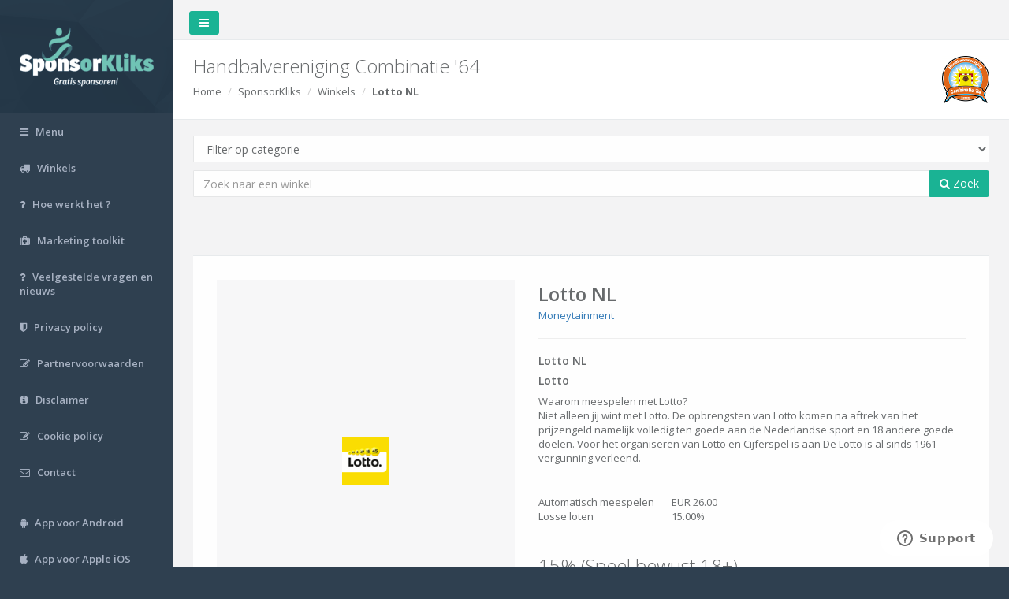

--- FILE ---
content_type: text/html; charset=utf-8
request_url: https://www.sponsorkliks.com/products/shop.php?club=6378&id=3143
body_size: 8396
content:
<!DOCTYPE html>
<html>

<head>
 
    <meta charset="utf-8">
    <meta name="viewport" content="width=device-width, initial-scale=1.0">

        <meta property="og:title" content="Sponsor Handbalvereniging Combinatie '64 Gratis met SponsorKliks!" />
    <meta property="og:description" content="Als jij iets online gaat kopen, bezoek dan eerst onze SponsorKliks pagina: https://www.sponsorkliks.com/products/shops.php?club=6378.
    Na een klik op een winkellogo, worden we herkend en weet SponsorKliks dat ze commissie aan ons moeten uitbetalen. Die commissie wordt door de winkels na jouw aankoop uitgekeerd.
    Jij betaalt hetzelfde indien je direct naar de winkel gaat, vandaar dat het Gratis Sponsoren wordt genoemd. Je hoeft niet te registreren of in te loggen, het is een anonieme klik waarin alleen het ID van Handbalvereniging Combinatie '64 wordt meegegeven." />
    <meta property="og:url" content="https://www.sponsorkliks.com/products/shops.php?club=6378" />
        
    <meta property="og:site_name" content="SponsorKliks" />
    <meta property="og:image" content="https://sponsorkliks.com/img/sponsorkliks-logo-og-image.png" />
    <meta property="og:image:width" content="1200" />
    <meta property="og:image:height" content="627" />
    <meta property="og:image:type" content="image/png" />

    <title>SponsorKliks | Gratis sponsoren!</title>
    
    
    
    <!-- Google Tag Manager -->
    <script>(function(w,d,s,l,i){
        w[l]=w[l]||[];w[l].push({
        'gtm.start':new Date().getTime(),event:'gtm.js'
    });var f=d.getElementsByTagName(s)[0],j=d.createElement(s),dl=l!='dataLayer'?'&l='+l:'';
    j.async=true;j.src='https://www.googletagmanager.com/gtm.js?id='+i+dl;f.parentNode.insertBefore(j,f);
    })(window,document,'script','dataLayer','GTM-NP3635W');</script>
    <!-- End Google Tag Manager -->
    <!-- Google Tag Manager (GA4) -->
    <script async src="https://www.googletagmanager.com/gtag/js?id=G-E9EH10GS0F"></script>
    <script>
    window.dataLayer = window.dataLayer || [];
    function gtag() { dataLayer.push(arguments); }
    gtag('js', new Date());
    gtag('config', 'G-E9EH10GS0F');
    </script>
    <!-- End Google Tag Manager (GA4) -->
    <!-- GetResponse Analytics -->    
    <script> 
    (function(m, o, n, t, e, r, _) {
        m['__GetResponseAnalyticsObject'] = e;
        m[e] = m[e] || function() {
            (m[e].q = m[e].q || []).push(arguments)
        };
        r = o.createElement(n);
        _ = o.getElementsByTagName(n)[0];
        r.async = 1;
        r.src = t;
        r.setAttribute('crossorigin', 'use-credentials');
        _.parentNode.insertBefore(r, _);
    })(window, document, 'script', 'https://ga.getresponse.com/script/0cec2e6d-6578-45ee-ae67-8e06a9f2ed39/ga.js', 'GrTracking');   
    </script>  
    <!-- End GetResponse Analytics -->    
    

    	
	<!-- Site Verification -->
	<!-- TradeDoubler site verification 3123678 -->
	<!-- Site Verification -->    
	

    <link href="/products/inspinia/css/bootstrap.min.css" rel="stylesheet">
    <link href="/products/inspinia/font-awesome/css/font-awesome.css" rel="stylesheet" type="text/css">
    <link href="/products/css/modal_share.css" rel="stylesheet" type="text/css">

    <!-- Data Tables -->
    <link href="/products/inspinia/css/plugins/dataTables/dataTables.bootstrap.css" rel="stylesheet" type="text/css">
    <link href="/products/inspinia/css/plugins/dataTables/dataTables.responsive.css" rel="stylesheet" type="text/css">
    <link href="/products/inspinia/css/plugins/dataTables/dataTables.tableTools.min.css" rel="stylesheet" type="text/css">

    <!-- Price range slider -->
    <link href="/products/js/jQRangeSlider-5.7.1/css/iThing-min.css" rel="stylesheet" type="text/css">
    
    <link href="/products/inspinia/css/animate.css" rel="stylesheet" type="text/css">
    <link href="/products/inspinia/css/style.css" rel="stylesheet" type="text/css">
    <link href="/products/css/list.css" rel="stylesheet" type="text/css">
    <link href="/products/css/style.css?20161225" rel="stylesheet" type="text/css">
    <link href="/products/css/unions.css" rel="stylesheet" type="text/css">

    <!-- icons -->
    <link rel="apple-touch-icon" sizes="57x57" href="/products/images/favicons/apple-touch-icon-57x57.png">
    <link rel="apple-touch-icon" sizes="60x60" href="/products/images/favicons/apple-touch-icon-60x60.png">
    <link rel="apple-touch-icon" sizes="72x72" href="/products/images/favicons/apple-touch-icon-72x72.png">
    <link rel="apple-touch-icon" sizes="76x76" href="/products/images/favicons/apple-touch-icon-76x76.png">
    <link rel="apple-touch-icon" sizes="114x114" href="/products/images/favicons/apple-touch-icon-114x114.png">
    <link rel="apple-touch-icon" sizes="120x120" href="/products/images/favicons/apple-touch-icon-120x120.png">
    <link rel="apple-touch-icon" sizes="144x144" href="/products/images/favicons/apple-touch-icon-144x144.png">
    <link rel="apple-touch-icon" sizes="152x152" href="/products/images/favicons/apple-touch-icon-152x152.png">
    <link rel="apple-touch-icon" sizes="180x180" href="/products/images/favicons/apple-touch-icon-180x180.png">
    <link rel="icon" type="image/png" href="/products/images/favicons/favicon-32x32.png" sizes="32x32">
    <link rel="icon" type="image/png" href="/products/images/favicons/android-chrome-192x192.png" sizes="192x192">
    <link rel="icon" type="image/png" href="/products/images/favicons/favicon-96x96.png" sizes="96x96">
    <link rel="icon" type="image/png" href="/products/images/favicons/favicon-16x16.png" sizes="16x16">
    <link rel="manifest" href="/products/images/favicons/manifest.json">
    <link rel="mask-icon" href="/products/images/favicons/safari-pinned-tab.svg" color="#5bbad5">
    <meta name="apple-mobile-web-app-title" content="SponsorKliks">
    <meta name="application-name" content="SponsorKliks">
    <meta name="msapplication-TileColor" content="#da532c">
    <meta name="msapplication-TileImage" content="/products/images/favicons/mstile-144x144.png">
    <meta name="theme-color" content="#ffffff">
    
    <!-- Start of sponsorkliks Zendesk Widget script -->
    <script id="ze-snippet" src="https://static.zdassets.com/ekr/snippet.js?key=e6883d1f-d9d7-42a0-bf32-2200e74f4e66"></script>
    <!-- End of sponsorkliks Zendesk Widget script -->

    
    <!-- PushAlert
    <script type="text/javascript">
        (function(d, t) {
            var g = d.createElement(t),s = d.getElementsByTagName(t)[0];
            g.src = "https://cdn.pushalert.co/integrate_7a48b828ddb4ef218c3c55a125e45917.js";
            s.parentNode.insertBefore(g, s);
        }
        (document, "script"));
    </script>
    End PushAlert -->
    

</head>

<body>

<!-- Google Tag Manager (noscript) -->
<noscript><iframe src="https://www.googletagmanager.com/ns.html?id=GTM-NP3635W"
height="0" width="0" style="display:none;visibility:hidden"></iframe></noscript>
<!-- End Google Tag Manager (noscript) -->    



<a name="top"></a>

<div id="wrapper">

    <nav class="navbar-default navbar-static-side" role="navigation">
    <div class="sidebar-collapse">
        <ul class="nav" id="side-menu">

            <li class="nav-header">
                <div class="dropdown profile-element">
                    <a data-toggle="dropdown" class="dropdown-toggle" href="#">
                        <span class="clear">
                            <a href="/products/">
                                <img src="/img/sklogo-matte.png" width="170px" height="78px" alt="SponsorKliks | Gratis Sponsoren!" />
                            </a>
                        </span>
                    </a>
                </div>
                <div class="logo-element">
                    <a href="/products">SK</a>
                </div>
            </li>

            <!--
            <li>
                <a href="/products/commissions.php"><i class="fa fa-money"></i> <span class="nav-label">Commissies</span></a>
            </li>
            -->

            <li>
                <a href="/products/menu.php" title="Menu"><i class="fa fa-bars"></i> <span class="nav-label">Menu</span></a>
            </li>

            <li>
                <a href="/products/shops.php" title="Winkels"><i class="fa fa-truck"></i> <span class="nav-label">Winkels</span></a>
            </li>

            <li>
                <a href="/products/howdoesitwork-sk.php" title="Hoe werkt het ?"><i class="fa fa-question"></i> <span class="nav-label">Hoe werkt het ?</span></a>
            </li>

            <li>
                <a href="/products/marketingtoolkit.php" title="Marketing toolkit"><i class="fa fa-medkit"></i> <span class="nav-label">Marketing toolkit</span></a>
            </li>

            <li>
                <a href="https://sponsorkliks.zendesk.com/hc/" title="Veelgestelde vragen en nieuws"><i class="fa fa-question"></i> <span class="nav-label">Veelgestelde vragen en nieuws</span></a>
            </li>

            <li>
                <a href="/site/nl/privacy-policy/" title="Privacy policy"><i class="fa fa-shield"></i> <span class="nav-label">Privacy policy</span></a>
            </li>

            <li>
                <a href="/partner/partnervoorwaarden.pdf" target="_blank" title="Partnervoorwaarden"><i class="fa fa-edit"></i> <span class="nav-label">Partnervoorwaarden</span></a>
            </li>

            <li>
                <a href="/site/nl/disclaimer" title="Disclaimer"><i class="fa fa-info-circle"></i> <span class="nav-label">Disclaimer</span></a>
            </li>

            <li>
                <a href="/site/nl/privacy-policy/" title="Cookie policy"><i class="fa fa-edit"></i> <span class="nav-label">Cookie policy</span></a>
            </li>

            <li> 
                <a href="/site/nl/contact/" title="Contact"><i class="fa fa-envelope-o"></i> <span class="nav-label">Contact</span></a>
            </li>

            <li><br /></li>

            <li>
                <a target="_blank" href="https://play.google.com/store/apps/details?id=com.sponsorkliks" title="App voor Android"><i class="fa fa-android"></i> <span class="nav-label">App voor Android</span></a>
            </li>

            <li>
                <a target="_blank" href="https://itunes.apple.com/in/app/sponsorkliks-app/id1167950210" title="App voor Apple iOS"><i class="fa fa-apple"></i> <span class="nav-label">App voor Apple iOS</span></a>
            </li>

            
        </ul>

    </div>
</nav>


    <div id="page-wrapper" class="gray-bg">

        <div class="row border-bottom">
            <nav class="navbar navbar-static-top" role="navigation" style="margin-bottom: 0">
                <div class="navbar-header">
                    <a class="navbar-minimalize minimalize-styl-2 btn btn-primary " href="#"><i class="fa fa-bars"></i></a>
                </div>
                <ul class="nav navbar-top-links navbar-right">

                </ul>
            </nav>
        </div>

        <div class="row wrapper border-bottom white-bg page-heading">
            <div class="col-lg-12">
                <h2>
                    Handbalvereniging Combinatie '64
                    <img id="logo" class="logo" src="/gfx/clublogos/120x120/6378.png" alt="Handbalvereniging Combinatie '64" onError="this.src='/gfx/sponsorkliks_120x120.png';">
                </h2>
                <ol class="breadcrumb">
                    <li><a href="/products/">Home</a></li>
                    <li>SponsorKliks</li>
                    <li><a href="/products/shops.php">Winkels</a></li>
                    <li class="active"><strong>Lotto NL</strong></li>
                </ol>
            </div>
        </div>

        
        <div class="wrapper wrapper-content animated fadeInRight">
            <div class="row">
                <div class="col-lg-12">
                    <div class="form-group">
                        <form id="top-search" role="search" action="/products/shops.php">
                            <input id="select_club" placeholder="Typ hier uw sponsordoel" type="text" data-provide="typeahead" autocomplete="off" class="form-control" style="display: none;">
                            <input id="selected_club" name="club" type="hidden" value="6378">
                            <select id="select_category" name="category" class="form-control">
                                <option value="">Filter op categorie</option>
                                                                                                            <option value="27">Valentijnsdag</option>
                                                                                                                                                <option value="29">Black Friday</option>
                                                                                                                                                <option value="24">Auto's & Motoren</option>
                                                                                                                                                <option value="22">Bloemen & Kado's</option>
                                                                                                                                                <option value="2">Boeken</option>
                                                                                                                                                <option value="3">Computers & Electronica</option>
                                                                                                                                                <option value="4">Cursussen en Opleidingen</option>
                                                                                                                                                <option value="5">Dating</option>
                                                                                                                                                <option value="23">Dieren</option>
                                                                                                                                                <option value="6">Energie & Gas</option>
                                                                                                                                                <option value="1">Eten & Drinken</option>
                                                                                                                                                <option value="7">Gezondheid & Verzorging</option>
                                                                                                                                                <option value="20">Gifts</option>
                                                                                                                                                <option value="21">Huis & Tuin</option>
                                                                                                                                                <option value="8">Kinder- & babykleding</option>
                                                                                                                                                <option value="9">Leningen & Verzekeringen</option>
                                                                                                                                                <option value="10">Mode & Cosmetica</option>
                                                                                                                                                <option value="11">Moneytainment</option>
                                                                                                                                                <option value="14">Reizen & Vakantie</option>
                                                                                                                                                <option value="15">Speelgoed</option>
                                                                                                                                                <option value="16">Sport</option>
                                                                                                                                                <option value="17">Telecom</option>
                                                                                                                                                <option value="18">Zakelijk</option>
                                                                                                                                                <option value="19">Overig</option>
                                                                                                                                                                    </select>
                            <div class="input-group">
                                <input id="text-search" type="text" placeholder="Zoek naar een winkel" value="" class="form-control" name="shopsearch">
                                <span class="input-group-btn">
                                    <button id="top-submit" type="button" class="btn btn-primary"><i class="fa fa-search"></i> Zoek</button>
                                </span>
                            </div>
                        </form>
                    </div>
                </div>
            </div>
        </div>

        <div id="partners" class="wrapper wrapper-content animated fadeInRight">
            <div class="row">
                <div class="col-lg-12">
                    <div class="ibox product-detail">
                        <div class="ibox-content">
                            <div class="row">
                                <div class="col-md-5">
                                    <div class="image-imitation">                                        
                                        <img src="/gfx/partners/Lotto.png" alt="Lotto NL" onclick="window.open('/link.php?club=6378&shop_id=3143&shop=Lotto+NL&link=aHR0cHMlM0ElMkYlMkZ3d3cuYXdpbjEuY29tJTJGY3JlYWQucGhwJTNGYXdpbm1pZCUzRDMxMzQ1JTI2YXdpbmFmZmlkJTNEMzI4ODQxJTI2Y2xpY2tyZWYlM0RTS182Mzc4', '_blank');" style="cursor:pointer;" />                                        
                                    </div>
                                </div>
                                <div class="col-md-7">
                                    <h2 class="font-bold m-b-xs">Lotto NL</h2>
                                    <a href="/products/shops.php?club=6378&category=11">Moneytainment</a><br/>
                                    <hr>
                                    <h4>Lotto NL</h4>
                                                                            <h4>Lotto</h4>
<p>Waarom meespelen met Lotto?<br />Niet alleen jij wint met Lotto. De opbrengsten van Lotto komen na aftrek van het prijzengeld namelijk volledig ten goede aan de Nederlandse sport en 18 andere goede doelen. Voor het organiseren van Lotto en Cijferspel is aan De Lotto is al sinds 1961 vergunning verleend.</p>
<p>&nbsp;</p>
<table width="256">
<tbody>
<tr>
<td width="169">Automatisch meespelen</td>
<td width="87">EUR 26.00</td>
</tr>
<tr>
<td>Losse loten</td>
<td>15.00%</td>
</tr>
</tbody>
</table>
                                    <br/>
                                    <br/>
                                    <h2>15% (Speel bewust 18+)</h2><br/>
                                    <hr>
                                    <div class="btn-group partner">
                                        <a class="nodeal" target="_blank" href="/link.php?club=6378&shop_id=3143&shop=Lotto+NL&link=aHR0cHMlM0ElMkYlMkZ3d3cuYXdpbjEuY29tJTJGY3JlYWQucGhwJTNGYXdpbm1pZCUzRDMxMzQ1JTI2YXdpbmFmZmlkJTNEMzI4ODQxJTI2Y2xpY2tyZWYlM0RTS182Mzc4"><button class="btn btn-primary btn-lg"><i class="fa fa-shopping-cart"></i> Bestel</button></a>
                                        <a class="nodeal" target="_blank" href="/link.php?club=6378&shop_id=3143&shop=Lotto+NL&link=aHR0cHMlM0ElMkYlMkZ3d3cuYXdpbjEuY29tJTJGY3JlYWQucGhwJTNGYXdpbm1pZCUzRDMxMzQ1JTI2YXdpbmFmZmlkJTNEMzI4ODQxJTI2Y2xpY2tyZWYlM0RTS182Mzc4"><button class="btn btn-primary btn-lg"><i class="fa fa-info-circle"></i> Info</button></a>
                                    </div>
                                </div>
                            </div>
                        </div>
                        <div class="ibox-footer">
                            <span class="pull-right"></span>
                        </div>
                    </div>
                </div>
            </div>
        </div>
        
        
<script>

function instrumentContextParams (url, params)
{
        var reflectedUrl = url;

        // default //
        var defaultParams = [];
        if ("6378" != "") {
                defaultParams.push( { name:'club',value: "6378" } );
        }

        if ("nl" != "") {
                defaultParams.push( { name:'ln',value: "nl" } );
        }

        if ("nl" != "") {
                defaultParams.push( { name:'cn',value: "nl" } );
        }

        params = (params || defaultParams).sort(function (a, b) {
                na = a.name.toUpperCase();
                nb = b.name.toUpperCase()
                if (na < nb)
                        return -1 ;
                
                if (na > nb)
                        return 1;
                
                return 0;
        });

        params.forEach(param => {
                if (!reflectedUrl.includes(param.name.concat("="))) {
                        if (param.name != "club" || param.value != 10) {
                                reflectedUrl = reflectedUrl.concat(reflectedUrl.includes("?") ? "&" : "?" , param.name, "=", param.value);
                        }
                } else if (reflectedUrl.includes(param.name.concat("="))) {
                        var url = new URL (reflectedUrl);
                        var s = url.searchParams;
                        s.set(param.name, param.value);
                        reflectedUrl = url.toString();
                }
        });

        return reflectedUrl;

}

function applyInstrumentContextParams(params) {
        var reflectedUrl = instrumentContextParams(window.location.href, params);
        if (reflectedUrl != window.location.href) {
                history.replaceState(null, "", reflectedUrl);
        }
}

applyInstrumentContextParams ();

</script>


<div class="footer" id="footer">
    <div>
    <h3>Links</h3>
    <a href="https://www.sponsorkliks.com/hotels">SponsorKliks Hotels</a>
    <br>
    <a href="https://www.sponsorkliks.com/review">SponsorKliks Reviews</a>
    <br><br>
    </div>
    <div>
        Copyright <strong>SponsorKliks</strong> &copy; 2011 - 2026
    </div>
</div>

    </div>
</div>


<!-- Mainly scripts -->
<script src="/products/inspinia/js/jquery-2.1.1.js"></script>
<script src="/products/inspinia/js/bootstrap.min.js"></script>
<script src="/products/inspinia/js/plugins/metisMenu/jquery.metisMenu.js"></script>
<script src="/products/inspinia/js/plugins/slimscroll/jquery.slimscroll.min.js"></script>
<script src="/products/inspinia/js/plugins/jeditable/jquery.jeditable.js"></script>
<script src="/products/inspinia/js/bootstrap3-typeahead.min.js"></script>

<!-- Data Tables -->
<script src="/products/inspinia/js/plugins/dataTables/jquery.dataTables.js"></script>
<script src="/products/inspinia/js/plugins/dataTables/dataTables.bootstrap.js"></script>
<script src="/products/inspinia/js/plugins/dataTables/dataTables.responsive.js"></script>
<script src="/products/inspinia/js/plugins/dataTables/dataTables.tableTools.min.js"></script>
<script src="/products/js/dataTables.money-thousands.js"></script>

<!-- Custom and plugin javascript -->
<script src="/products/inspinia/js/inspinia.js"></script>
<script src="/products/inspinia/js/plugins/pace/pace.min.js"></script>

<!-- Price range slider -->
<script src="https://ajax.googleapis.com/ajax/libs/jqueryui/1.10.3/jquery-ui.min.js"></script>
<script src="/products/js/jQRangeSlider-5.7.1/jQRangeSlider-min.js"></script>
<script src="/products/js/jQRangeSlider-5.7.1/lib/jquery.mousewheel.min.js"></script>
<script src="/products/js/jquery-barcode.min.js"></script>
<script src="/products/js/jquery.qrcode.min.js"></script>

<!-- Page-Level Scripts -->
<script>
    $(document).ready(function() {

        window.alertmsg = "Let op!\nU bekijkt nu een pagina van de voorbeeldclub (zie logo rechtsboven), aankopen worden niet geregistreerd!\nZoek boven in het 'Typ hier uw sponsordoel' veld naar een sponsordoel.";

        $(".orderlink").click(function() {
            if ($('#selected_club').val() == 10 || $('#selected_club').val() == '') {
                $($(this).data('target')).modal('hide');
                alert(window.alertmsg);
                $('#select_club').focus();
                return false;
            }
        });

        // open email-register modal on ready
        function setCookie(name, value, days) {
             var expires = "";
             if (days) {
                var date = new Date();
                date.setTime(date.getTime() + (days * 24 * 60 * 60 * 1000));
                expires = "; expires=" + date.toUTCString();
            }
            document.cookie = name + "=" + (value || "") + expires + "; path=/";
        }

        function getCookie(name) {
            var nameEQ = name + "=";
            var ca = document.cookie.split(';');
             for (var i = 0; i < ca.length; i++) {
                   var c = ca[i];
                    while (c.charAt(0) == ' ') c = c.substring(1, c.length);
                   if (c.indexOf(nameEQ) == 0) return c.substring(nameEQ.length, c.length);
             }
              return null;
        }


        var $emailRegisterModal = $("#modal_email");
        $emailRegisterModal.on('show.bs.modal', function(){
            console.log('Modal Show event');
            var $iframe = $(this).find('iframe');
            var $src = $iframe.attr('src');
            if($src=='about:blank'){
                $iframe.attr('src','/products/add_subscriber.php');
            }
        }).on('hide.bs.modal',function(){
            $(this).find('iframe').attr('src','about:blank');
        });

        var $emailRegisterForm = $emailRegisterModal.find("form");
        var $emailRegister = $("#email-register");
        var emailRegisterCookieName = "sft_emailRegisterCookie";
        var emailRegisterCookie = getCookie(emailRegisterCookieName);

        if ($emailRegister && emailRegisterCookie != "true") {
             var $targetPopup = $($emailRegister.data('target'));
             
             var cluid = $.getUrlVar("club");
              if (($targetPopup && cluid!=null) && (window.location.href.indexOf('supporter-re-registration.php')==-1)) {
                     $targetPopup.on('show.bs.modal', function (e) {
                             setCookie(emailRegisterCookieName, "true", 365);
                      });
                    $targetPopup.on('hide.bs.modal', function (e) {
                        setEmailRegModalState($emailRegisterForm, 1);
                    });
                    // #751: Disable auto show of email register modal on page load
                    // $targetPopup.modal('show');
             }
        }

        
        //product deal
        $(".deal a:not(a.nodeal)").click(function() {
            if ($('#selected_club').val() == 10 || $('#selected_club').val() == '') {
                alert(window.alertmsg);
                $('#select_club').focus();
            } else {
                var url = window.btoa($(this).attr('href'));
                window.open(
                    '/products/link.php?url=' + url,
                    '_blank'
                );
            }
            return false;
        });

        //partner deal
        $(".partner a:not(a.nopartner)").click(function() {
            if ($('#selected_club').val() == 10 || $('#selected_club').val() == '') {
                alert(window.alertmsg);
                $('#select_club').focus();
            } else {
                var url = $(this).attr('href');
                window.open(
                    url,
                    '_blank'
                );
            }
            return false;
        });

        //inline link
        $("a.nopartner").click(function() {
            $('body').css('cursor', 'progress');
        });

        //search
        $("#top-submit").click(function() {
            if ($('#selected_club').val() == 10 || $('#selected_club').val() == '') {
                alert(window.alertmsg);
                $('#select_club').focus();
                return false;
            }
            $('body').css('cursor', 'progress');
            $("form#top-search").submit();
        });


        //product search
        $("#product-submit").click(function() {
            if ($('#selected_club').val() == 10 || $('#selected_club').val() == '') {
                alert(window.alertmsg);
                $('#select_club').focus();
                return false;
            }
            $('body').css('cursor', 'progress');
            $("form#product-search").submit();
        });

        $('input#text-search').keypress(function(e) {
            if (e.which == 13) {
                $('body').css('cursor', 'progress');
                $('form#top-search').submit();
                return false;
            }
        });

        $("#logo").on('click', function() {
            $('#select_club').toggle();
        });

        //club selection
        //https://github.com/bassjobsen/Bootstrap-3-Typeahead
        $('#select_club').typeahead({
            minLength: 2,
            items: 'all',
            source: function (query, process) {
                return $.get('/sdk/Functions/search-club-by-naam.php?r[k]=sk_id&r[v]=clubnaam_volledig&p=' + query, function(data) {
                    objects = [];
                    map = {};
                    if (data.length > 0) {
                        $('#results').css('display', 'none');
                        $('#partners').css('display', 'none');
                        $('#search').css('display', 'none');
                        $('#footer').css('display', 'none');
                    }
                    $.each(data, function(i, object) {
                        map[object.label] = object;
                        objects.push(object.label);
                    });
                    return process(objects);
                });
            },
            updater: function(item) {
                $('#select_club').css('display', 'none');
                $('#selected_club').val(map[item].value);
                $('#results').css('display', 'inline');
                $('#partners').css('display', 'inline');
                $('#search').css('display', 'inline');
                $('#footer').css('display', 'inline');
                $("#logo").attr('src', '/gfx/clublogos/120x120/' + map[item].value + '.png');

                //replace all club ids
                if ($('#selected_club').val() != 10 || $('#selected_club').val() != '') {
                    $('a[href*="/products/partner"]').each(function() {
                        var replacement = $(this).attr('href').replace(/club=\d+/, "club=" + map[item].value);
                        $(this).attr('href', replacement);
                    });
                    $('a[href*="link.php"]').each(function() {
                        var replacement = $(this).attr('href').replace(/club=\d+/, "club=" + map[item].value);
                        var encodedLink = new RegExp('link=([^&#]*)').exec(replacement)[1];
                        var decodedLink = window.atob(encodedLink);
                        var replacementLink = decodedLink.replace(/_SK[\d]+/, "_SK" + map[item].value);
                        var replacementLink = replacementLink.replace(/SK_[\d]+/, "SK_" + map[item].value);
                        var encodedLink = window.btoa(replacementLink);
                        var replacement = replacement.replace(/link=.*$/, "link=" + encodedLink);
                        $(this).attr('href', replacement);
                    });
                    $('a[href*="search.php"]').each(function() {
                        var replacement = $(this).attr('href').replace(/club=\d+/, "club=" + map[item].value);
                        $(this).attr('href', replacement);
                    });
                    $('form[action*="email.php"]').each(function() {
                        var replacement = $(this).attr('action').replace(/club=\d+/, "club=" + map[item].value);
                        $(this).attr('action', replacement);
                    });
                    $('a[href*="products/shop"]').each(function() {
                        var replacement = $(this).attr('href').replace(/club=\d+/, "club=" + map[item].value);
                        $(this).attr('href', replacement);
                    });
                }
                return item;
            }
        });

        //category selection
        $('#select_category').on('change', function() {
            var url = '/products/shops.php?category=' + $(this).val();
            
            // Voeg huidige query parameters toe (behalve category)
            var currentParams = new URLSearchParams(window.location.search);
            currentParams.delete('category'); // Verwijder oude category waarde
            currentParams.set('category', $(this).val()); // Voeg nieuwe category toe
            
            // Als er andere parameters zijn, voeg ze toe
            if (currentParams.toString()) {
                url = '/products/shops.php?' + currentParams.toString();
            }
            
            if (url) {
                $('body').css('cursor', 'progress');
                window.location = url;
            }
            return false;
        });

        //email modal
        $("#email-register").click(function() {
            if ($('#selected_club').val() == 10 || $('#selected_club').val() == '') {
                $($(this).data('target')).modal('hide');
                alert(window.alertmsg);
                $('#select_club').focus();
                return false;
            }
        });

        console.log('email-registration-form submit handler');
        $('.email-registration-form').submit(function(){
            var $form = $(this);
            var re = /^([a-zA-Z0-9_.\-+])+\@(([a-zA-Z0-9-])+.)+([a-zA-Z0-9]+)+$/;
            var validEmail = re.test($form.find('input[name="email-adres"]').val());
            if (!validEmail) {
                alert('Ongeldig e-mailadres');
                return false
            }
            var validTerms = $form.find('input[name="email-terms"]').prop('checked');
            if (!validTerms) {
                alert('U dient de voorwaarden te accepteren');
                return false
            }

            if (validEmail && validTerms) {
                $('body').css('cursor', 'progress');
                setEmailRegModalState($form, 0);
                return true;
            }

            return false;
        })

        function setEmailRegModalState($thisForm, state){
            var $iframe = $thisForm.siblings('iframe.email-response-iframe');
            if(!$iframe)
                return;
                
            if(state==0){
                $thisForm.hide();
                $thisForm.closest('.modal-lg').css('width','95%').css('max-width','1052px');
                $iframe.show();
            }else{
                //$thisForm.closest('.modal-lg').css('width','');
                //$thisForm.show();
                //$thisForm[0].reset();
                $iframe.hide().attr('src','about:blank');
            }
        }
        

        $('.url_compare').click(function(event){
            event.stopPropagation();
        });


        function showSharePopup () {
            var sharePopupCookieName = "sharePopupCookie";
            var sharePopupCookie = getCookie(sharePopupCookieName);
            if (sharePopupCookie != "true" && !window.alreadyClicked) {       
                $('#modal_share').modal('show');
                window.alreadyClicked = true;
                setCookie(sharePopupCookieName, "true", 30);
            }
        }
        $(window).blur(function() {
            if (!window.alreadyClicked) {
                // #751: Disable show share popup on window blur
                // showSharePopup();
            }
        });

        


    });

    $.extend({
        getUrlVars: function(){
            var vars = [], hash;
            var hashes = window.location.href.slice(window.location.href.indexOf('?') + 1).split('&');
            for(var i = 0; i < hashes.length; i++)
            {
                hash = hashes[i].split('=');
                vars.push(hash[0]);
                vars[hash[0]] = hash[1];
            }
            return vars;
        },
        getUrlVar: function(name){
            return $.getUrlVars()[name];
        }
    });

    //show modal on window blur
    /*
    $(window).blur(function() {
        if (!window.alreadyClicked) {
            $('#modal_share').modal('show');
            alreadyClicked = true;
        }
    });
    */

    //Ensure all "internal" links apends the context params
    $.each($('a[href]'),function(index,elem){
    var url = $(elem).attr('href');
    if (url.indexOf("http") < 0) {
        $(elem).attr('href',instrumentContextParams(url));
    }


})

</script>

</body>
</html>

--- FILE ---
content_type: text/css
request_url: https://www.sponsorkliks.com/products/inspinia/css/animate.css
body_size: 4512
content:
@charset "UTF-8";

/*!
Animate.css - http://daneden.me/animate
Licensed under the MIT license

Copyright (c) 2013 Daniel Eden

Permission is hereby granted, free of charge, to any person obtaining a copy of this software and associated documentation files (the "Software"), to deal in the Software without restriction, including without limitation the rights to use, copy, modify, merge, publish, distribute, sublicense, and/or sell copies of the Software, and to permit persons to whom the Software is furnished to do so, subject to the following conditions:

The above copyright notice and this permission notice shall be included in all copies or substantial portions of the Software.

THE SOFTWARE IS PROVIDED "AS IS", WITHOUT WARRANTY OF ANY KIND, EXPRESS OR IMPLIED, INCLUDING BUT NOT LIMITED TO THE WARRANTIES OF MERCHANTABILITY, FITNESS FOR A PARTICULAR PURPOSE AND NONINFRINGEMENT. IN NO EVENT SHALL THE AUTHORS OR COPYRIGHT HOLDERS BE LIABLE FOR ANY CLAIM, DAMAGES OR OTHER LIABILITY, WHETHER IN AN ACTION OF CONTRACT, TORT OR OTHERWISE, ARISING FROM, OUT OF OR IN CONNECTION WITH THE SOFTWARE OR THE USE OR OTHER DEALINGS IN THE SOFTWARE.
*/

.animated {
    -webkit-animation-duration: 1s;
    animation-duration: 1s;
    -webkit-animation-fill-mode: both;
    animation-fill-mode: both;
    z-index: 100;
}

.animated.infinite {
    -webkit-animation-iteration-count: infinite;
    animation-iteration-count: infinite;
}

.animated.hinge {
    -webkit-animation-duration: 2s;
    animation-duration: 2s;
}

@-webkit-keyframes bounce {
    0%, 20%, 50%, 80%, 100% {
        -webkit-transform: translateY(0);
        transform: translateY(0);
    }

    40% {
        -webkit-transform: translateY(-30px);
        transform: translateY(-30px);
    }

    60% {
        -webkit-transform: translateY(-15px);
        transform: translateY(-15px);
    }
}

@keyframes bounce {
    0%, 20%, 50%, 80%, 100% {
        -webkit-transform: translateY(0);
        -ms-transform: translateY(0);
        transform: translateY(0);
    }

    40% {
        -webkit-transform: translateY(-30px);
        -ms-transform: translateY(-30px);
        transform: translateY(-30px);
    }

    60% {
        -webkit-transform: translateY(-15px);
        -ms-transform: translateY(-15px);
        transform: translateY(-15px);
    }
}

.bounce {
    -webkit-animation-name: bounce;
    animation-name: bounce;
}

@-webkit-keyframes flash {
    0%, 50%, 100% {
        opacity: 1;
    }

    25%, 75% {
        opacity: 0;
    }
}

@keyframes flash {
    0%, 50%, 100% {
        opacity: 1;
    }

    25%, 75% {
        opacity: 0;
    }
}

.flash {
    -webkit-animation-name: flash;
    animation-name: flash;
}

/* originally authored by Nick Pettit - https://github.com/nickpettit/glide */

@-webkit-keyframes pulse {
    0% {
        -webkit-transform: scale(1);
        transform: scale(1);
    }

    50% {
        -webkit-transform: scale(1.1);
        transform: scale(1.1);
    }

    100% {
        -webkit-transform: scale(1);
        transform: scale(1);
    }
}

@keyframes pulse {
    0% {
        -webkit-transform: scale(1);
        -ms-transform: scale(1);
        transform: scale(1);
    }

    50% {
        -webkit-transform: scale(1.1);
        -ms-transform: scale(1.1);
        transform: scale(1.1);
    }

    100% {
        -webkit-transform: scale(1);
        -ms-transform: scale(1);
        transform: scale(1);
    }
}

.pulse {
    -webkit-animation-name: pulse;
    animation-name: pulse;
}

@-webkit-keyframes rubberBand {
    0% {
        -webkit-transform: scale(1);
        transform: scale(1);
    }

    30% {
        -webkit-transform: scaleX(1.25) scaleY(0.75);
        transform: scaleX(1.25) scaleY(0.75);
    }

    40% {
        -webkit-transform: scaleX(0.75) scaleY(1.25);
        transform: scaleX(0.75) scaleY(1.25);
    }

    60% {
        -webkit-transform: scaleX(1.15) scaleY(0.85);
        transform: scaleX(1.15) scaleY(0.85);
    }

    100% {
        -webkit-transform: scale(1);
        transform: scale(1);
    }
}

@keyframes rubberBand {
    0% {
        -webkit-transform: scale(1);
        -ms-transform: scale(1);
        transform: scale(1);
    }

    30% {
        -webkit-transform: scaleX(1.25) scaleY(0.75);
        -ms-transform: scaleX(1.25) scaleY(0.75);
        transform: scaleX(1.25) scaleY(0.75);
    }

    40% {
        -webkit-transform: scaleX(0.75) scaleY(1.25);
        -ms-transform: scaleX(0.75) scaleY(1.25);
        transform: scaleX(0.75) scaleY(1.25);
    }

    60% {
        -webkit-transform: scaleX(1.15) scaleY(0.85);
        -ms-transform: scaleX(1.15) scaleY(0.85);
        transform: scaleX(1.15) scaleY(0.85);
    }

    100% {
        -webkit-transform: scale(1);
        -ms-transform: scale(1);
        transform: scale(1);
    }
}

.rubberBand {
    -webkit-animation-name: rubberBand;
    animation-name: rubberBand;
}

@-webkit-keyframes shake {
    0%, 100% {
        -webkit-transform: translateX(0);
        transform: translateX(0);
    }

    10%, 30%, 50%, 70%, 90% {
        -webkit-transform: translateX(-10px);
        transform: translateX(-10px);
    }

    20%, 40%, 60%, 80% {
        -webkit-transform: translateX(10px);
        transform: translateX(10px);
    }
}

@keyframes shake {
    0%, 100% {
        -webkit-transform: translateX(0);
        -ms-transform: translateX(0);
        transform: translateX(0);
    }

    10%, 30%, 50%, 70%, 90% {
        -webkit-transform: translateX(-10px);
        -ms-transform: translateX(-10px);
        transform: translateX(-10px);
    }

    20%, 40%, 60%, 80% {
        -webkit-transform: translateX(10px);
        -ms-transform: translateX(10px);
        transform: translateX(10px);
    }
}

.shake {
    -webkit-animation-name: shake;
    animation-name: shake;
}

@-webkit-keyframes swing {
    20% {
        -webkit-transform: rotate(15deg);
        transform: rotate(15deg);
    }

    40% {
        -webkit-transform: rotate(-10deg);
        transform: rotate(-10deg);
    }

    60% {
        -webkit-transform: rotate(5deg);
        transform: rotate(5deg);
    }

    80% {
        -webkit-transform: rotate(-5deg);
        transform: rotate(-5deg);
    }

    100% {
        -webkit-transform: rotate(0deg);
        transform: rotate(0deg);
    }
}

@keyframes swing {
    20% {
        -webkit-transform: rotate(15deg);
        -ms-transform: rotate(15deg);
        transform: rotate(15deg);
    }

    40% {
        -webkit-transform: rotate(-10deg);
        -ms-transform: rotate(-10deg);
        transform: rotate(-10deg);
    }

    60% {
        -webkit-transform: rotate(5deg);
        -ms-transform: rotate(5deg);
        transform: rotate(5deg);
    }

    80% {
        -webkit-transform: rotate(-5deg);
        -ms-transform: rotate(-5deg);
        transform: rotate(-5deg);
    }

    100% {
        -webkit-transform: rotate(0deg);
        -ms-transform: rotate(0deg);
        transform: rotate(0deg);
    }
}

.swing {
    -webkit-transform-origin: top center;
    -ms-transform-origin: top center;
    transform-origin: top center;
    -webkit-animation-name: swing;
    animation-name: swing;
}

@-webkit-keyframes tada {
    0% {
        -webkit-transform: scale(1);
        transform: scale(1);
    }

    10%, 20% {
        -webkit-transform: scale(0.9) rotate(-3deg);
        transform: scale(0.9) rotate(-3deg);
    }

    30%, 50%, 70%, 90% {
        -webkit-transform: scale(1.1) rotate(3deg);
        transform: scale(1.1) rotate(3deg);
    }

    40%, 60%, 80% {
        -webkit-transform: scale(1.1) rotate(-3deg);
        transform: scale(1.1) rotate(-3deg);
    }

    100% {
        -webkit-transform: scale(1) rotate(0);
        transform: scale(1) rotate(0);
    }
}

@keyframes tada {
    0% {
        -webkit-transform: scale(1);
        -ms-transform: scale(1);
        transform: scale(1);
    }

    10%, 20% {
        -webkit-transform: scale(0.9) rotate(-3deg);
        -ms-transform: scale(0.9) rotate(-3deg);
        transform: scale(0.9) rotate(-3deg);
    }

    30%, 50%, 70%, 90% {
        -webkit-transform: scale(1.1) rotate(3deg);
        -ms-transform: scale(1.1) rotate(3deg);
        transform: scale(1.1) rotate(3deg);
    }

    40%, 60%, 80% {
        -webkit-transform: scale(1.1) rotate(-3deg);
        -ms-transform: scale(1.1) rotate(-3deg);
        transform: scale(1.1) rotate(-3deg);
    }

    100% {
        -webkit-transform: scale(1) rotate(0);
        -ms-transform: scale(1) rotate(0);
        transform: scale(1) rotate(0);
    }
}

.tada {
    -webkit-animation-name: tada;
    animation-name: tada;
}

/* originally authored by Nick Pettit - https://github.com/nickpettit/glide */

@-webkit-keyframes wobble {
    0% {
        -webkit-transform: translateX(0%);
        transform: translateX(0%);
    }

    15% {
        -webkit-transform: translateX(-25%) rotate(-5deg);
        transform: translateX(-25%) rotate(-5deg);
    }

    30% {
        -webkit-transform: translateX(20%) rotate(3deg);
        transform: translateX(20%) rotate(3deg);
    }

    45% {
        -webkit-transform: translateX(-15%) rotate(-3deg);
        transform: translateX(-15%) rotate(-3deg);
    }

    60% {
        -webkit-transform: translateX(10%) rotate(2deg);
        transform: translateX(10%) rotate(2deg);
    }

    75% {
        -webkit-transform: translateX(-5%) rotate(-1deg);
        transform: translateX(-5%) rotate(-1deg);
    }

    100% {
        -webkit-transform: translateX(0%);
        transform: translateX(0%);
    }
}

@keyframes wobble {
    0% {
        -webkit-transform: translateX(0%);
        -ms-transform: translateX(0%);
        transform: translateX(0%);
    }

    15% {
        -webkit-transform: translateX(-25%) rotate(-5deg);
        -ms-transform: translateX(-25%) rotate(-5deg);
        transform: translateX(-25%) rotate(-5deg);
    }

    30% {
        -webkit-transform: translateX(20%) rotate(3deg);
        -ms-transform: translateX(20%) rotate(3deg);
        transform: translateX(20%) rotate(3deg);
    }

    45% {
        -webkit-transform: translateX(-15%) rotate(-3deg);
        -ms-transform: translateX(-15%) rotate(-3deg);
        transform: translateX(-15%) rotate(-3deg);
    }

    60% {
        -webkit-transform: translateX(10%) rotate(2deg);
        -ms-transform: translateX(10%) rotate(2deg);
        transform: translateX(10%) rotate(2deg);
    }

    75% {
        -webkit-transform: translateX(-5%) rotate(-1deg);
        -ms-transform: translateX(-5%) rotate(-1deg);
        transform: translateX(-5%) rotate(-1deg);
    }

    100% {
        -webkit-transform: translateX(0%);
        -ms-transform: translateX(0%);
        transform: translateX(0%);
    }
}

.wobble {
    -webkit-animation-name: wobble;
    animation-name: wobble;
}

@-webkit-keyframes bounceIn {
    0% {
        opacity: 0;
        -webkit-transform: scale(.3);
        transform: scale(.3);
    }

    50% {
        opacity: 1;
        -webkit-transform: scale(1.05);
        transform: scale(1.05);
    }

    70% {
        -webkit-transform: scale(.9);
        transform: scale(.9);
    }

    100% {
        opacity: 1;
        -webkit-transform: scale(1);
        transform: scale(1);
    }
}

@keyframes bounceIn {
    0% {
        opacity: 0;
        -webkit-transform: scale(.3);
        -ms-transform: scale(.3);
        transform: scale(.3);
    }

    50% {
        opacity: 1;
        -webkit-transform: scale(1.05);
        -ms-transform: scale(1.05);
        transform: scale(1.05);
    }

    70% {
        -webkit-transform: scale(.9);
        -ms-transform: scale(.9);
        transform: scale(.9);
    }

    100% {
        opacity: 1;
        -webkit-transform: scale(1);
        -ms-transform: scale(1);
        transform: scale(1);
    }
}

.bounceIn {
    -webkit-animation-name: bounceIn;
    animation-name: bounceIn;
}

@-webkit-keyframes bounceInDown {
    0% {
        opacity: 0;
        -webkit-transform: translateY(-2000px);
        transform: translateY(-2000px);
    }

    60% {
        opacity: 1;
        -webkit-transform: translateY(30px);
        transform: translateY(30px);
    }

    80% {
        -webkit-transform: translateY(-10px);
        transform: translateY(-10px);
    }

    100% {
        -webkit-transform: translateY(0);
        transform: translateY(0);
    }
}

@keyframes bounceInDown {
    0% {
        opacity: 0;
        -webkit-transform: translateY(-2000px);
        -ms-transform: translateY(-2000px);
        transform: translateY(-2000px);
    }

    60% {
        opacity: 1;
        -webkit-transform: translateY(30px);
        -ms-transform: translateY(30px);
        transform: translateY(30px);
    }

    80% {
        -webkit-transform: translateY(-10px);
        -ms-transform: translateY(-10px);
        transform: translateY(-10px);
    }

    100% {
        -webkit-transform: translateY(0);
        -ms-transform: translateY(0);
        transform: translateY(0);
    }
}

.bounceInDown {
    -webkit-animation-name: bounceInDown;
    animation-name: bounceInDown;
}

@-webkit-keyframes bounceInLeft {
    0% {
        opacity: 0;
        -webkit-transform: translateX(-2000px);
        transform: translateX(-2000px);
    }

    60% {
        opacity: 1;
        -webkit-transform: translateX(30px);
        transform: translateX(30px);
    }

    80% {
        -webkit-transform: translateX(-10px);
        transform: translateX(-10px);
    }

    100% {
        -webkit-transform: translateX(0);
        transform: translateX(0);
    }
}

@keyframes bounceInLeft {
    0% {
        opacity: 0;
        -webkit-transform: translateX(-2000px);
        -ms-transform: translateX(-2000px);
        transform: translateX(-2000px);
    }

    60% {
        opacity: 1;
        -webkit-transform: translateX(30px);
        -ms-transform: translateX(30px);
        transform: translateX(30px);
    }

    80% {
        -webkit-transform: translateX(-10px);
        -ms-transform: translateX(-10px);
        transform: translateX(-10px);
    }

    100% {
        -webkit-transform: translateX(0);
        -ms-transform: translateX(0);
        transform: translateX(0);
    }
}

.bounceInLeft {
    -webkit-animation-name: bounceInLeft;
    animation-name: bounceInLeft;
}

@-webkit-keyframes bounceInRight {
    0% {
        opacity: 0;
        -webkit-transform: translateX(2000px);
        transform: translateX(2000px);
    }

    60% {
        opacity: 1;
        -webkit-transform: translateX(-30px);
        transform: translateX(-30px);
    }

    80% {
        -webkit-transform: translateX(10px);
        transform: translateX(10px);
    }

    100% {
        -webkit-transform: translateX(0);
        transform: translateX(0);
    }
}

@keyframes bounceInRight {
    0% {
        opacity: 0;
        -webkit-transform: translateX(2000px);
        -ms-transform: translateX(2000px);
        transform: translateX(2000px);
    }

    60% {
        opacity: 1;
        -webkit-transform: translateX(-30px);
        -ms-transform: translateX(-30px);
        transform: translateX(-30px);
    }

    80% {
        -webkit-transform: translateX(10px);
        -ms-transform: translateX(10px);
        transform: translateX(10px);
    }

    100% {
        -webkit-transform: translateX(0);
        -ms-transform: translateX(0);
        transform: translateX(0);
    }
}

.bounceInRight {
    -webkit-animation-name: bounceInRight;
    animation-name: bounceInRight;
}

@-webkit-keyframes bounceInUp {
    0% {
        opacity: 0;
        -webkit-transform: translateY(2000px);
        transform: translateY(2000px);
    }

    60% {
        opacity: 1;
        -webkit-transform: translateY(-30px);
        transform: translateY(-30px);
    }

    80% {
        -webkit-transform: translateY(10px);
        transform: translateY(10px);
    }

    100% {
        -webkit-transform: translateY(0);
        transform: translateY(0);
    }
}

@keyframes bounceInUp {
    0% {
        opacity: 0;
        -webkit-transform: translateY(2000px);
        -ms-transform: translateY(2000px);
        transform: translateY(2000px);
    }

    60% {
        opacity: 1;
        -webkit-transform: translateY(-30px);
        -ms-transform: translateY(-30px);
        transform: translateY(-30px);
    }

    80% {
        -webkit-transform: translateY(10px);
        -ms-transform: translateY(10px);
        transform: translateY(10px);
    }

    100% {
        -webkit-transform: translateY(0);
        -ms-transform: translateY(0);
        transform: translateY(0);
    }
}

.bounceInUp {
    -webkit-animation-name: bounceInUp;
    animation-name: bounceInUp;
}

@-webkit-keyframes bounceOut {
    0% {
        -webkit-transform: scale(1);
        transform: scale(1);
    }

    25% {
        -webkit-transform: scale(.95);
        transform: scale(.95);
    }

    50% {
        opacity: 1;
        -webkit-transform: scale(1.1);
        transform: scale(1.1);
    }

    100% {
        opacity: 0;
        -webkit-transform: scale(.3);
        transform: scale(.3);
    }
}

@keyframes bounceOut {
    0% {
        -webkit-transform: scale(1);
        -ms-transform: scale(1);
        transform: scale(1);
    }

    25% {
        -webkit-transform: scale(.95);
        -ms-transform: scale(.95);
        transform: scale(.95);
    }

    50% {
        opacity: 1;
        -webkit-transform: scale(1.1);
        -ms-transform: scale(1.1);
        transform: scale(1.1);
    }

    100% {
        opacity: 0;
        -webkit-transform: scale(.3);
        -ms-transform: scale(.3);
        transform: scale(.3);
    }
}

.bounceOut {
    -webkit-animation-name: bounceOut;
    animation-name: bounceOut;
}

@-webkit-keyframes bounceOutDown {
    0% {
        -webkit-transform: translateY(0);
        transform: translateY(0);
    }

    20% {
        opacity: 1;
        -webkit-transform: translateY(-20px);
        transform: translateY(-20px);
    }

    100% {
        opacity: 0;
        -webkit-transform: translateY(2000px);
        transform: translateY(2000px);
    }
}

@keyframes bounceOutDown {
    0% {
        -webkit-transform: translateY(0);
        -ms-transform: translateY(0);
        transform: translateY(0);
    }

    20% {
        opacity: 1;
        -webkit-transform: translateY(-20px);
        -ms-transform: translateY(-20px);
        transform: translateY(-20px);
    }

    100% {
        opacity: 0;
        -webkit-transform: translateY(2000px);
        -ms-transform: translateY(2000px);
        transform: translateY(2000px);
    }
}

.bounceOutDown {
    -webkit-animation-name: bounceOutDown;
    animation-name: bounceOutDown;
}

@-webkit-keyframes bounceOutLeft {
    0% {
        -webkit-transform: translateX(0);
        transform: translateX(0);
    }

    20% {
        opacity: 1;
        -webkit-transform: translateX(20px);
        transform: translateX(20px);
    }

    100% {
        opacity: 0;
        -webkit-transform: translateX(-2000px);
        transform: translateX(-2000px);
    }
}

@keyframes bounceOutLeft {
    0% {
        -webkit-transform: translateX(0);
        -ms-transform: translateX(0);
        transform: translateX(0);
    }

    20% {
        opacity: 1;
        -webkit-transform: translateX(20px);
        -ms-transform: translateX(20px);
        transform: translateX(20px);
    }

    100% {
        opacity: 0;
        -webkit-transform: translateX(-2000px);
        -ms-transform: translateX(-2000px);
        transform: translateX(-2000px);
    }
}

.bounceOutLeft {
    -webkit-animation-name: bounceOutLeft;
    animation-name: bounceOutLeft;
}

@-webkit-keyframes bounceOutRight {
    0% {
        -webkit-transform: translateX(0);
        transform: translateX(0);
    }

    20% {
        opacity: 1;
        -webkit-transform: translateX(-20px);
        transform: translateX(-20px);
    }

    100% {
        opacity: 0;
        -webkit-transform: translateX(2000px);
        transform: translateX(2000px);
    }
}

@keyframes bounceOutRight {
    0% {
        -webkit-transform: translateX(0);
        -ms-transform: translateX(0);
        transform: translateX(0);
    }

    20% {
        opacity: 1;
        -webkit-transform: translateX(-20px);
        -ms-transform: translateX(-20px);
        transform: translateX(-20px);
    }

    100% {
        opacity: 0;
        -webkit-transform: translateX(2000px);
        -ms-transform: translateX(2000px);
        transform: translateX(2000px);
    }
}

.bounceOutRight {
    -webkit-animation-name: bounceOutRight;
    animation-name: bounceOutRight;
}

@-webkit-keyframes bounceOutUp {
    0% {
        -webkit-transform: translateY(0);
        transform: translateY(0);
    }

    20% {
        opacity: 1;
        -webkit-transform: translateY(20px);
        transform: translateY(20px);
    }

    100% {
        opacity: 0;
        -webkit-transform: translateY(-2000px);
        transform: translateY(-2000px);
    }
}

@keyframes bounceOutUp {
    0% {
        -webkit-transform: translateY(0);
        -ms-transform: translateY(0);
        transform: translateY(0);
    }

    20% {
        opacity: 1;
        -webkit-transform: translateY(20px);
        -ms-transform: translateY(20px);
        transform: translateY(20px);
    }

    100% {
        opacity: 0;
        -webkit-transform: translateY(-2000px);
        -ms-transform: translateY(-2000px);
        transform: translateY(-2000px);
    }
}

.bounceOutUp {
    -webkit-animation-name: bounceOutUp;
    animation-name: bounceOutUp;
}

@-webkit-keyframes fadeIn {
    0% {
        opacity: 0;
    }

    100% {
        opacity: 1;
    }
}

@keyframes fadeIn {
    0% {
        opacity: 0;
    }

    100% {
        opacity: 1;
    }
}

.fadeIn {
    -webkit-animation-name: fadeIn;
    animation-name: fadeIn;
}

@-webkit-keyframes fadeInDown {
    0% {
        opacity: 0;
        -webkit-transform: translateY(-20px);
        transform: translateY(-20px);
    }

    100% {
        opacity: 1;
        -webkit-transform: translateY(0);
        transform: translateY(0);
    }
}

@keyframes fadeInDown {
    0% {
        opacity: 0;
        -webkit-transform: translateY(-20px);
        -ms-transform: translateY(-20px);
        transform: translateY(-20px);
    }

    100% {
        opacity: 1;
        -webkit-transform: translateY(0);
        -ms-transform: translateY(0);
        transform: translateY(0);
    }
}

.fadeInDown {
    -webkit-animation-name: fadeInDown;
    animation-name: fadeInDown;
}

@-webkit-keyframes fadeInDownBig {
    0% {
        opacity: 0;
        -webkit-transform: translateY(-2000px);
        transform: translateY(-2000px);
    }

    100% {
        opacity: 1;
        -webkit-transform: translateY(0);
        transform: translateY(0);
    }
}

@keyframes fadeInDownBig {
    0% {
        opacity: 0;
        -webkit-transform: translateY(-2000px);
        -ms-transform: translateY(-2000px);
        transform: translateY(-2000px);
    }

    100% {
        opacity: 1;
        -webkit-transform: translateY(0);
        -ms-transform: translateY(0);
        transform: translateY(0);
    }
}

.fadeInDownBig {
    -webkit-animation-name: fadeInDownBig;
    animation-name: fadeInDownBig;
}

@-webkit-keyframes fadeInLeft {
    0% {
        opacity: 0;
        -webkit-transform: translateX(-20px);
        transform: translateX(-20px);
    }

    100% {
        opacity: 1;
        -webkit-transform: translateX(0);
        transform: translateX(0);
    }
}

@keyframes fadeInLeft {
    0% {
        opacity: 0;
        -webkit-transform: translateX(-20px);
        -ms-transform: translateX(-20px);
        transform: translateX(-20px);
    }

    100% {
        opacity: 1;
        -webkit-transform: translateX(0);
        -ms-transform: translateX(0);
        transform: translateX(0);
    }
}

.fadeInLeft {
    -webkit-animation-name: fadeInLeft;
    animation-name: fadeInLeft;
}

@-webkit-keyframes fadeInLeftBig {
    0% {
        opacity: 0;
        -webkit-transform: translateX(-2000px);
        transform: translateX(-2000px);
    }

    100% {
        opacity: 1;
        -webkit-transform: translateX(0);
        transform: translateX(0);
    }
}

@keyframes fadeInLeftBig {
    0% {
        opacity: 0;
        -webkit-transform: translateX(-2000px);
        -ms-transform: translateX(-2000px);
        transform: translateX(-2000px);
    }

    100% {
        opacity: 1;
        -webkit-transform: translateX(0);
        -ms-transform: translateX(0);
        transform: translateX(0);
    }
}

.fadeInLeftBig {
    -webkit-animation-name: fadeInLeftBig;
    animation-name: fadeInLeftBig;
}

@-webkit-keyframes fadeInRight {
    0% {
        opacity: 0;
        -webkit-transform: translateX(20px);
        transform: translateX(20px);
    }

    100% {
        opacity: 1;
        -webkit-transform: translateX(0);
        transform: translateX(0);
    }
}

@keyframes fadeInRight {
    0% {
        opacity: 0;
        -webkit-transform: translateX(40px);
        -ms-transform: translateX(40px);
        transform: translateX(40px);
    }

    100% {
        opacity: 1;
        -webkit-transform: translateX(0);
        -ms-transform: translateX(0);
        transform: translateX(0);
    }
}

.fadeInRight {
    -webkit-animation-name: fadeInRight;
    animation-name: fadeInRight;
}

@-webkit-keyframes fadeInRightBig {
    0% {
        opacity: 0;
        -webkit-transform: translateX(2000px);
        transform: translateX(2000px);
    }

    100% {
        opacity: 1;
        -webkit-transform: translateX(0);
        transform: translateX(0);
    }
}

@keyframes fadeInRightBig {
    0% {
        opacity: 0;
        -webkit-transform: translateX(2000px);
        -ms-transform: translateX(2000px);
        transform: translateX(2000px);
    }

    100% {
        opacity: 1;
        -webkit-transform: translateX(0);
        -ms-transform: translateX(0);
        transform: translateX(0);
    }
}

.fadeInRightBig {
    -webkit-animation-name: fadeInRightBig;
    animation-name: fadeInRightBig;
}

@-webkit-keyframes fadeInUp {
    0% {
        opacity: 0;
        -webkit-transform: translateY(20px);
        transform: translateY(20px);
    }

    100% {
        opacity: 1;
        -webkit-transform: translateY(0);
        transform: translateY(0);
    }
}

@keyframes fadeInUp {
    0% {
        opacity: 0;
        -webkit-transform: translateY(20px);
        -ms-transform: translateY(20px);
        transform: translateY(20px);
    }

    100% {
        opacity: 1;
        -webkit-transform: translateY(0);
        -ms-transform: translateY(0);
        transform: translateY(0);
    }
}

.fadeInUp {
    -webkit-animation-name: fadeInUp;
    animation-name: fadeInUp;
}

@-webkit-keyframes fadeInUpBig {
    0% {
        opacity: 0;
        -webkit-transform: translateY(2000px);
        transform: translateY(2000px);
    }

    100% {
        opacity: 1;
        -webkit-transform: translateY(0);
        transform: translateY(0);
    }
}

@keyframes fadeInUpBig {
    0% {
        opacity: 0;
        -webkit-transform: translateY(2000px);
        -ms-transform: translateY(2000px);
        transform: translateY(2000px);
    }

    100% {
        opacity: 1;
        -webkit-transform: translateY(0);
        -ms-transform: translateY(0);
        transform: translateY(0);
    }
}

.fadeInUpBig {
    -webkit-animation-name: fadeInUpBig;
    animation-name: fadeInUpBig;
}

@-webkit-keyframes fadeOut {
    0% {
        opacity: 1;
    }

    100% {
        opacity: 0;
    }
}

@keyframes fadeOut {
    0% {
        opacity: 1;
    }

    100% {
        opacity: 0;
    }
}

.fadeOut {
    -webkit-animation-name: fadeOut;
    animation-name: fadeOut;
}

@-webkit-keyframes fadeOutDown {
    0% {
        opacity: 1;
        -webkit-transform: translateY(0);
        transform: translateY(0);
    }

    100% {
        opacity: 0;
        -webkit-transform: translateY(20px);
        transform: translateY(20px);
    }
}

@keyframes fadeOutDown {
    0% {
        opacity: 1;
        -webkit-transform: translateY(0);
        -ms-transform: translateY(0);
        transform: translateY(0);
    }

    100% {
        opacity: 0;
        -webkit-transform: translateY(20px);
        -ms-transform: translateY(20px);
        transform: translateY(20px);
    }
}

.fadeOutDown {
    -webkit-animation-name: fadeOutDown;
    animation-name: fadeOutDown;
}

@-webkit-keyframes fadeOutDownBig {
    0% {
        opacity: 1;
        -webkit-transform: translateY(0);
        transform: translateY(0);
    }

    100% {
        opacity: 0;
        -webkit-transform: translateY(2000px);
        transform: translateY(2000px);
    }
}

@keyframes fadeOutDownBig {
    0% {
        opacity: 1;
        -webkit-transform: translateY(0);
        -ms-transform: translateY(0);
        transform: translateY(0);
    }

    100% {
        opacity: 0;
        -webkit-transform: translateY(2000px);
        -ms-transform: translateY(2000px);
        transform: translateY(2000px);
    }
}

.fadeOutDownBig {
    -webkit-animation-name: fadeOutDownBig;
    animation-name: fadeOutDownBig;
}

@-webkit-keyframes fadeOutLeft {
    0% {
        opacity: 1;
        -webkit-transform: translateX(0);
        transform: translateX(0);
    }

    100% {
        opacity: 0;
        -webkit-transform: translateX(-20px);
        transform: translateX(-20px);
    }
}

@keyframes fadeOutLeft {
    0% {
        opacity: 1;
        -webkit-transform: translateX(0);
        -ms-transform: translateX(0);
        transform: translateX(0);
    }

    100% {
        opacity: 0;
        -webkit-transform: translateX(-20px);
        -ms-transform: translateX(-20px);
        transform: translateX(-20px);
    }
}

.fadeOutLeft {
    -webkit-animation-name: fadeOutLeft;
    animation-name: fadeOutLeft;
}

@-webkit-keyframes fadeOutLeftBig {
    0% {
        opacity: 1;
        -webkit-transform: translateX(0);
        transform: translateX(0);
    }

    100% {
        opacity: 0;
        -webkit-transform: translateX(-2000px);
        transform: translateX(-2000px);
    }
}

@keyframes fadeOutLeftBig {
    0% {
        opacity: 1;
        -webkit-transform: translateX(0);
        -ms-transform: translateX(0);
        transform: translateX(0);
    }

    100% {
        opacity: 0;
        -webkit-transform: translateX(-2000px);
        -ms-transform: translateX(-2000px);
        transform: translateX(-2000px);
    }
}

.fadeOutLeftBig {
    -webkit-animation-name: fadeOutLeftBig;
    animation-name: fadeOutLeftBig;
}

@-webkit-keyframes fadeOutRight {
    0% {
        opacity: 1;
        -webkit-transform: translateX(0);
        transform: translateX(0);
    }

    100% {
        opacity: 0;
        -webkit-transform: translateX(20px);
        transform: translateX(20px);
    }
}

@keyframes fadeOutRight {
    0% {
        opacity: 1;
        -webkit-transform: translateX(0);
        -ms-transform: translateX(0);
        transform: translateX(0);
    }

    100% {
        opacity: 0;
        -webkit-transform: translateX(20px);
        -ms-transform: translateX(20px);
        transform: translateX(20px);
    }
}

.fadeOutRight {
    -webkit-animation-name: fadeOutRight;
    animation-name: fadeOutRight;
}

@-webkit-keyframes fadeOutRightBig {
    0% {
        opacity: 1;
        -webkit-transform: translateX(0);
        transform: translateX(0);
    }

    100% {
        opacity: 0;
        -webkit-transform: translateX(2000px);
        transform: translateX(2000px);
    }
}

@keyframes fadeOutRightBig {
    0% {
        opacity: 1;
        -webkit-transform: translateX(0);
        -ms-transform: translateX(0);
        transform: translateX(0);
    }

    100% {
        opacity: 0;
        -webkit-transform: translateX(2000px);
        -ms-transform: translateX(2000px);
        transform: translateX(2000px);
    }
}

.fadeOutRightBig {
    -webkit-animation-name: fadeOutRightBig;
    animation-name: fadeOutRightBig;
}

@-webkit-keyframes fadeOutUp {
    0% {
        opacity: 1;
        -webkit-transform: translateY(0);
        transform: translateY(0);
    }

    100% {
        opacity: 0;
        -webkit-transform: translateY(-20px);
        transform: translateY(-20px);
    }
}

@keyframes fadeOutUp {
    0% {
        opacity: 1;
        -webkit-transform: translateY(0);
        -ms-transform: translateY(0);
        transform: translateY(0);
    }

    100% {
        opacity: 0;
        -webkit-transform: translateY(-20px);
        -ms-transform: translateY(-20px);
        transform: translateY(-20px);
    }
}

.fadeOutUp {
    -webkit-animation-name: fadeOutUp;
    animation-name: fadeOutUp;
}

@-webkit-keyframes fadeOutUpBig {
    0% {
        opacity: 1;
        -webkit-transform: translateY(0);
        transform: translateY(0);
    }

    100% {
        opacity: 0;
        -webkit-transform: translateY(-2000px);
        transform: translateY(-2000px);
    }
}

@keyframes fadeOutUpBig {
    0% {
        opacity: 1;
        -webkit-transform: translateY(0);
        -ms-transform: translateY(0);
        transform: translateY(0);
    }

    100% {
        opacity: 0;
        -webkit-transform: translateY(-2000px);
        -ms-transform: translateY(-2000px);
        transform: translateY(-2000px);
    }
}

.fadeOutUpBig {
    -webkit-animation-name: fadeOutUpBig;
    animation-name: fadeOutUpBig;
}

@-webkit-keyframes flip {
    0% {
        -webkit-transform: perspective(400px) translateZ(0) rotateY(0) scale(1);
        transform: perspective(400px) translateZ(0) rotateY(0) scale(1);
        -webkit-animation-timing-function: ease-out;
        animation-timing-function: ease-out;
    }

    40% {
        -webkit-transform: perspective(400px) translateZ(150px) rotateY(170deg) scale(1);
        transform: perspective(400px) translateZ(150px) rotateY(170deg) scale(1);
        -webkit-animation-timing-function: ease-out;
        animation-timing-function: ease-out;
    }

    50% {
        -webkit-transform: perspective(400px) translateZ(150px) rotateY(190deg) scale(1);
        transform: perspective(400px) translateZ(150px) rotateY(190deg) scale(1);
        -webkit-animation-timing-function: ease-in;
        animation-timing-function: ease-in;
    }

    80% {
        -webkit-transform: perspective(400px) translateZ(0) rotateY(360deg) scale(.95);
        transform: perspective(400px) translateZ(0) rotateY(360deg) scale(.95);
        -webkit-animation-timing-function: ease-in;
        animation-timing-function: ease-in;
    }

    100% {
        -webkit-transform: perspective(400px) translateZ(0) rotateY(360deg) scale(1);
        transform: perspective(400px) translateZ(0) rotateY(360deg) scale(1);
        -webkit-animation-timing-function: ease-in;
        animation-timing-function: ease-in;
    }
}

@keyframes flip {
    0% {
        -webkit-transform: perspective(400px) translateZ(0) rotateY(0) scale(1);
        -ms-transform: perspective(400px) translateZ(0) rotateY(0) scale(1);
        transform: perspective(400px) translateZ(0) rotateY(0) scale(1);
        -webkit-animation-timing-function: ease-out;
        animation-timing-function: ease-out;
    }

    40% {
        -webkit-transform: perspective(400px) translateZ(150px) rotateY(170deg) scale(1);
        -ms-transform: perspective(400px) translateZ(150px) rotateY(170deg) scale(1);
        transform: perspective(400px) translateZ(150px) rotateY(170deg) scale(1);
        -webkit-animation-timing-function: ease-out;
        animation-timing-function: ease-out;
    }

    50% {
        -webkit-transform: perspective(400px) translateZ(150px) rotateY(190deg) scale(1);
        -ms-transform: perspective(400px) translateZ(150px) rotateY(190deg) scale(1);
        transform: perspective(400px) translateZ(150px) rotateY(190deg) scale(1);
        -webkit-animation-timing-function: ease-in;
        animation-timing-function: ease-in;
    }

    80% {
        -webkit-transform: perspective(400px) translateZ(0) rotateY(360deg) scale(.95);
        -ms-transform: perspective(400px) translateZ(0) rotateY(360deg) scale(.95);
        transform: perspective(400px) translateZ(0) rotateY(360deg) scale(.95);
        -webkit-animation-timing-function: ease-in;
        animation-timing-function: ease-in;
    }

    100% {
        -webkit-transform: perspective(400px) translateZ(0) rotateY(360deg) scale(1);
        -ms-transform: perspective(400px) translateZ(0) rotateY(360deg) scale(1);
        transform: perspective(400px) translateZ(0) rotateY(360deg) scale(1);
        -webkit-animation-timing-function: ease-in;
        animation-timing-function: ease-in;
    }
}

.animated.flip {
    -webkit-backface-visibility: visible;
    -ms-backface-visibility: visible;
    backface-visibility: visible;
    -webkit-animation-name: flip;
    animation-name: flip;
}

@-webkit-keyframes flipInX {
    0% {
        -webkit-transform: perspective(400px) rotateX(90deg);
        transform: perspective(400px) rotateX(90deg);
        opacity: 0;
    }

    40% {
        -webkit-transform: perspective(400px) rotateX(-10deg);
        transform: perspective(400px) rotateX(-10deg);
    }

    70% {
        -webkit-transform: perspective(400px) rotateX(10deg);
        transform: perspective(400px) rotateX(10deg);
    }

    100% {
        -webkit-transform: perspective(400px) rotateX(0deg);
        transform: perspective(400px) rotateX(0deg);
        opacity: 1;
    }
}

@keyframes flipInX {
    0% {
        -webkit-transform: perspective(400px) rotateX(90deg);
        -ms-transform: perspective(400px) rotateX(90deg);
        transform: perspective(400px) rotateX(90deg);
        opacity: 0;
    }

    40% {
        -webkit-transform: perspective(400px) rotateX(-10deg);
        -ms-transform: perspective(400px) rotateX(-10deg);
        transform: perspective(400px) rotateX(-10deg);
    }

    70% {
        -webkit-transform: perspective(400px) rotateX(10deg);
        -ms-transform: perspective(400px) rotateX(10deg);
        transform: perspective(400px) rotateX(10deg);
    }

    100% {
        -webkit-transform: perspective(400px) rotateX(0deg);
        -ms-transform: perspective(400px) rotateX(0deg);
        transform: perspective(400px) rotateX(0deg);
        opacity: 1;
    }
}

.flipInX {
    -webkit-backface-visibility: visible !important;
    -ms-backface-visibility: visible !important;
    backface-visibility: visible !important;
    -webkit-animation-name: flipInX;
    animation-name: flipInX;
}

@-webkit-keyframes flipInY {
    0% {
        -webkit-transform: perspective(400px) rotateY(90deg);
        transform: perspective(400px) rotateY(90deg);
        opacity: 0;
    }

    40% {
        -webkit-transform: perspective(400px) rotateY(-10deg);
        transform: perspective(400px) rotateY(-10deg);
    }

    70% {
        -webkit-transform: perspective(400px) rotateY(10deg);
        transform: perspective(400px) rotateY(10deg);
    }

    100% {
        -webkit-transform: perspective(400px) rotateY(0deg);
        transform: perspective(400px) rotateY(0deg);
        opacity: 1;
    }
}

@keyframes flipInY {
    0% {
        -webkit-transform: perspective(400px) rotateY(90deg);
        -ms-transform: perspective(400px) rotateY(90deg);
        transform: perspective(400px) rotateY(90deg);
        opacity: 0;
    }

    40% {
        -webkit-transform: perspective(400px) rotateY(-10deg);
        -ms-transform: perspective(400px) rotateY(-10deg);
        transform: perspective(400px) rotateY(-10deg);
    }

    70% {
        -webkit-transform: perspective(400px) rotateY(10deg);
        -ms-transform: perspective(400px) rotateY(10deg);
        transform: perspective(400px) rotateY(10deg);
    }

    100% {
        -webkit-transform: perspective(400px) rotateY(0deg);
        -ms-transform: perspective(400px) rotateY(0deg);
        transform: perspective(400px) rotateY(0deg);
        opacity: 1;
    }
}

.flipInY {
    -webkit-backface-visibility: visible !important;
    -ms-backface-visibility: visible !important;
    backface-visibility: visible !important;
    -webkit-animation-name: flipInY;
    animation-name: flipInY;
}

@-webkit-keyframes flipOutX {
    0% {
        -webkit-transform: perspective(400px) rotateX(0deg);
        transform: perspective(400px) rotateX(0deg);
        opacity: 1;
    }

    100% {
        -webkit-transform: perspective(400px) rotateX(90deg);
        transform: perspective(400px) rotateX(90deg);
        opacity: 0;
    }
}

@keyframes flipOutX {
    0% {
        -webkit-transform: perspective(400px) rotateX(0deg);
        -ms-transform: perspective(400px) rotateX(0deg);
        transform: perspective(400px) rotateX(0deg);
        opacity: 1;
    }

    100% {
        -webkit-transform: perspective(400px) rotateX(90deg);
        -ms-transform: perspective(400px) rotateX(90deg);
        transform: perspective(400px) rotateX(90deg);
        opacity: 0;
    }
}

.flipOutX {
    -webkit-animation-name: flipOutX;
    animation-name: flipOutX;
    -webkit-backface-visibility: visible !important;
    -ms-backface-visibility: visible !important;
    backface-visibility: visible !important;
}

@-webkit-keyframes flipOutY {
    0% {
        -webkit-transform: perspective(400px) rotateY(0deg);
        transform: perspective(400px) rotateY(0deg);
        opacity: 1;
    }

    100% {
        -webkit-transform: perspective(400px) rotateY(90deg);
        transform: perspective(400px) rotateY(90deg);
        opacity: 0;
    }
}

@keyframes flipOutY {
    0% {
        -webkit-transform: perspective(400px) rotateY(0deg);
        -ms-transform: perspective(400px) rotateY(0deg);
        transform: perspective(400px) rotateY(0deg);
        opacity: 1;
    }

    100% {
        -webkit-transform: perspective(400px) rotateY(90deg);
        -ms-transform: perspective(400px) rotateY(90deg);
        transform: perspective(400px) rotateY(90deg);
        opacity: 0;
    }
}

.flipOutY {
    -webkit-backface-visibility: visible !important;
    -ms-backface-visibility: visible !important;
    backface-visibility: visible !important;
    -webkit-animation-name: flipOutY;
    animation-name: flipOutY;
}

@-webkit-keyframes lightSpeedIn {
    0% {
        -webkit-transform: translateX(100%) skewX(-30deg);
        transform: translateX(100%) skewX(-30deg);
        opacity: 0;
    }

    60% {
        -webkit-transform: translateX(-20%) skewX(30deg);
        transform: translateX(-20%) skewX(30deg);
        opacity: 1;
    }

    80% {
        -webkit-transform: translateX(0%) skewX(-15deg);
        transform: translateX(0%) skewX(-15deg);
        opacity: 1;
    }

    100% {
        -webkit-transform: translateX(0%) skewX(0deg);
        transform: translateX(0%) skewX(0deg);
        opacity: 1;
    }
}

@keyframes lightSpeedIn {
    0% {
        -webkit-transform: translateX(100%) skewX(-30deg);
        -ms-transform: translateX(100%) skewX(-30deg);
        transform: translateX(100%) skewX(-30deg);
        opacity: 0;
    }

    60% {
        -webkit-transform: translateX(-20%) skewX(30deg);
        -ms-transform: translateX(-20%) skewX(30deg);
        transform: translateX(-20%) skewX(30deg);
        opacity: 1;
    }

    80% {
        -webkit-transform: translateX(0%) skewX(-15deg);
        -ms-transform: translateX(0%) skewX(-15deg);
        transform: translateX(0%) skewX(-15deg);
        opacity: 1;
    }

    100% {
        -webkit-transform: translateX(0%) skewX(0deg);
        -ms-transform: translateX(0%) skewX(0deg);
        transform: translateX(0%) skewX(0deg);
        opacity: 1;
    }
}

.lightSpeedIn {
    -webkit-animation-name: lightSpeedIn;
    animation-name: lightSpeedIn;
    -webkit-animation-timing-function: ease-out;
    animation-timing-function: ease-out;
}

@-webkit-keyframes lightSpeedOut {
    0% {
        -webkit-transform: translateX(0%) skewX(0deg);
        transform: translateX(0%) skewX(0deg);
        opacity: 1;
    }

    100% {
        -webkit-transform: translateX(100%) skewX(-30deg);
        transform: translateX(100%) skewX(-30deg);
        opacity: 0;
    }
}

@keyframes lightSpeedOut {
    0% {
        -webkit-transform: translateX(0%) skewX(0deg);
        -ms-transform: translateX(0%) skewX(0deg);
        transform: translateX(0%) skewX(0deg);
        opacity: 1;
    }

    100% {
        -webkit-transform: translateX(100%) skewX(-30deg);
        -ms-transform: translateX(100%) skewX(-30deg);
        transform: translateX(100%) skewX(-30deg);
        opacity: 0;
    }
}

.lightSpeedOut {
    -webkit-animation-name: lightSpeedOut;
    animation-name: lightSpeedOut;
    -webkit-animation-timing-function: ease-in;
    animation-timing-function: ease-in;
}

@-webkit-keyframes rotateIn {
    0% {
        -webkit-transform-origin: center center;
        transform-origin: center center;
        -webkit-transform: rotate(-200deg);
        transform: rotate(-200deg);
        opacity: 0;
    }

    100% {
        -webkit-transform-origin: center center;
        transform-origin: center center;
        -webkit-transform: rotate(0);
        transform: rotate(0);
        opacity: 1;
    }
}

@keyframes rotateIn {
    0% {
        -webkit-transform-origin: center center;
        -ms-transform-origin: center center;
        transform-origin: center center;
        -webkit-transform: rotate(-200deg);
        -ms-transform: rotate(-200deg);
        transform: rotate(-200deg);
        opacity: 0;
    }

    100% {
        -webkit-transform-origin: center center;
        -ms-transform-origin: center center;
        transform-origin: center center;
        -webkit-transform: rotate(0);
        -ms-transform: rotate(0);
        transform: rotate(0);
        opacity: 1;
    }
}

.rotateIn {
    -webkit-animation-name: rotateIn;
    animation-name: rotateIn;
}

@-webkit-keyframes rotateInDownLeft {
    0% {
        -webkit-transform-origin: left bottom;
        transform-origin: left bottom;
        -webkit-transform: rotate(-90deg);
        transform: rotate(-90deg);
        opacity: 0;
    }

    100% {
        -webkit-transform-origin: left bottom;
        transform-origin: left bottom;
        -webkit-transform: rotate(0);
        transform: rotate(0);
        opacity: 1;
    }
}

@keyframes rotateInDownLeft {
    0% {
        -webkit-transform-origin: left bottom;
        -ms-transform-origin: left bottom;
        transform-origin: left bottom;
        -webkit-transform: rotate(-90deg);
        -ms-transform: rotate(-90deg);
        transform: rotate(-90deg);
        opacity: 0;
    }

    100% {
        -webkit-transform-origin: left bottom;
        -ms-transform-origin: left bottom;
        transform-origin: left bottom;
        -webkit-transform: rotate(0);
        -ms-transform: rotate(0);
        transform: rotate(0);
        opacity: 1;
    }
}

.rotateInDownLeft {
    -webkit-animation-name: rotateInDownLeft;
    animation-name: rotateInDownLeft;
}

@-webkit-keyframes rotateInDownRight {
    0% {
        -webkit-transform-origin: right bottom;
        transform-origin: right bottom;
        -webkit-transform: rotate(90deg);
        transform: rotate(90deg);
        opacity: 0;
    }

    100% {
        -webkit-transform-origin: right bottom;
        transform-origin: right bottom;
        -webkit-transform: rotate(0);
        transform: rotate(0);
        opacity: 1;
    }
}

@keyframes rotateInDownRight {
    0% {
        -webkit-transform-origin: right bottom;
        -ms-transform-origin: right bottom;
        transform-origin: right bottom;
        -webkit-transform: rotate(90deg);
        -ms-transform: rotate(90deg);
        transform: rotate(90deg);
        opacity: 0;
    }

    100% {
        -webkit-transform-origin: right bottom;
        -ms-transform-origin: right bottom;
        transform-origin: right bottom;
        -webkit-transform: rotate(0);
        -ms-transform: rotate(0);
        transform: rotate(0);
        opacity: 1;
    }
}

.rotateInDownRight {
    -webkit-animation-name: rotateInDownRight;
    animation-name: rotateInDownRight;
}

@-webkit-keyframes rotateInUpLeft {
    0% {
        -webkit-transform-origin: left bottom;
        transform-origin: left bottom;
        -webkit-transform: rotate(90deg);
        transform: rotate(90deg);
        opacity: 0;
    }

    100% {
        -webkit-transform-origin: left bottom;
        transform-origin: left bottom;
        -webkit-transform: rotate(0);
        transform: rotate(0);
        opacity: 1;
    }
}

@keyframes rotateInUpLeft {
    0% {
        -webkit-transform-origin: left bottom;
        -ms-transform-origin: left bottom;
        transform-origin: left bottom;
        -webkit-transform: rotate(90deg);
        -ms-transform: rotate(90deg);
        transform: rotate(90deg);
        opacity: 0;
    }

    100% {
        -webkit-transform-origin: left bottom;
        -ms-transform-origin: left bottom;
        transform-origin: left bottom;
        -webkit-transform: rotate(0);
        -ms-transform: rotate(0);
        transform: rotate(0);
        opacity: 1;
    }
}

.rotateInUpLeft {
    -webkit-animation-name: rotateInUpLeft;
    animation-name: rotateInUpLeft;
}

@-webkit-keyframes rotateInUpRight {
    0% {
        -webkit-transform-origin: right bottom;
        transform-origin: right bottom;
        -webkit-transform: rotate(-90deg);
        transform: rotate(-90deg);
        opacity: 0;
    }

    100% {
        -webkit-transform-origin: right bottom;
        transform-origin: right bottom;
        -webkit-transform: rotate(0);
        transform: rotate(0);
        opacity: 1;
    }
}

@keyframes rotateInUpRight {
    0% {
        -webkit-transform-origin: right bottom;
        -ms-transform-origin: right bottom;
        transform-origin: right bottom;
        -webkit-transform: rotate(-90deg);
        -ms-transform: rotate(-90deg);
        transform: rotate(-90deg);
        opacity: 0;
    }

    100% {
        -webkit-transform-origin: right bottom;
        -ms-transform-origin: right bottom;
        transform-origin: right bottom;
        -webkit-transform: rotate(0);
        -ms-transform: rotate(0);
        transform: rotate(0);
        opacity: 1;
    }
}

.rotateInUpRight {
    -webkit-animation-name: rotateInUpRight;
    animation-name: rotateInUpRight;
}

@-webkit-keyframes rotateOut {
    0% {
        -webkit-transform-origin: center center;
        transform-origin: center center;
        -webkit-transform: rotate(0);
        transform: rotate(0);
        opacity: 1;
    }

    100% {
        -webkit-transform-origin: center center;
        transform-origin: center center;
        -webkit-transform: rotate(200deg);
        transform: rotate(200deg);
        opacity: 0;
    }
}

@keyframes rotateOut {
    0% {
        -webkit-transform-origin: center center;
        -ms-transform-origin: center center;
        transform-origin: center center;
        -webkit-transform: rotate(0);
        -ms-transform: rotate(0);
        transform: rotate(0);
        opacity: 1;
    }

    100% {
        -webkit-transform-origin: center center;
        -ms-transform-origin: center center;
        transform-origin: center center;
        -webkit-transform: rotate(200deg);
        -ms-transform: rotate(200deg);
        transform: rotate(200deg);
        opacity: 0;
    }
}

.rotateOut {
    -webkit-animation-name: rotateOut;
    animation-name: rotateOut;
}

@-webkit-keyframes rotateOutDownLeft {
    0% {
        -webkit-transform-origin: left bottom;
        transform-origin: left bottom;
        -webkit-transform: rotate(0);
        transform: rotate(0);
        opacity: 1;
    }

    100% {
        -webkit-transform-origin: left bottom;
        transform-origin: left bottom;
        -webkit-transform: rotate(90deg);
        transform: rotate(90deg);
        opacity: 0;
    }
}

@keyframes rotateOutDownLeft {
    0% {
        -webkit-transform-origin: left bottom;
        -ms-transform-origin: left bottom;
        transform-origin: left bottom;
        -webkit-transform: rotate(0);
        -ms-transform: rotate(0);
        transform: rotate(0);
        opacity: 1;
    }

    100% {
        -webkit-transform-origin: left bottom;
        -ms-transform-origin: left bottom;
        transform-origin: left bottom;
        -webkit-transform: rotate(90deg);
        -ms-transform: rotate(90deg);
        transform: rotate(90deg);
        opacity: 0;
    }
}

.rotateOutDownLeft {
    -webkit-animation-name: rotateOutDownLeft;
    animation-name: rotateOutDownLeft;
}

@-webkit-keyframes rotateOutDownRight {
    0% {
        -webkit-transform-origin: right bottom;
        transform-origin: right bottom;
        -webkit-transform: rotate(0);
        transform: rotate(0);
        opacity: 1;
    }

    100% {
        -webkit-transform-origin: right bottom;
        transform-origin: right bottom;
        -webkit-transform: rotate(-90deg);
        transform: rotate(-90deg);
        opacity: 0;
    }
}

@keyframes rotateOutDownRight {
    0% {
        -webkit-transform-origin: right bottom;
        -ms-transform-origin: right bottom;
        transform-origin: right bottom;
        -webkit-transform: rotate(0);
        -ms-transform: rotate(0);
        transform: rotate(0);
        opacity: 1;
    }

    100% {
        -webkit-transform-origin: right bottom;
        -ms-transform-origin: right bottom;
        transform-origin: right bottom;
        -webkit-transform: rotate(-90deg);
        -ms-transform: rotate(-90deg);
        transform: rotate(-90deg);
        opacity: 0;
    }
}

.rotateOutDownRight {
    -webkit-animation-name: rotateOutDownRight;
    animation-name: rotateOutDownRight;
}

@-webkit-keyframes rotateOutUpLeft {
    0% {
        -webkit-transform-origin: left bottom;
        transform-origin: left bottom;
        -webkit-transform: rotate(0);
        transform: rotate(0);
        opacity: 1;
    }

    100% {
        -webkit-transform-origin: left bottom;
        transform-origin: left bottom;
        -webkit-transform: rotate(-90deg);
        transform: rotate(-90deg);
        opacity: 0;
    }
}

@keyframes rotateOutUpLeft {
    0% {
        -webkit-transform-origin: left bottom;
        -ms-transform-origin: left bottom;
        transform-origin: left bottom;
        -webkit-transform: rotate(0);
        -ms-transform: rotate(0);
        transform: rotate(0);
        opacity: 1;
    }

    100% {
        -webkit-transform-origin: left bottom;
        -ms-transform-origin: left bottom;
        transform-origin: left bottom;
        -webkit-transform: rotate(-90deg);
        -ms-transform: rotate(-90deg);
        transform: rotate(-90deg);
        opacity: 0;
    }
}

.rotateOutUpLeft {
    -webkit-animation-name: rotateOutUpLeft;
    animation-name: rotateOutUpLeft;
}

@-webkit-keyframes rotateOutUpRight {
    0% {
        -webkit-transform-origin: right bottom;
        transform-origin: right bottom;
        -webkit-transform: rotate(0);
        transform: rotate(0);
        opacity: 1;
    }

    100% {
        -webkit-transform-origin: right bottom;
        transform-origin: right bottom;
        -webkit-transform: rotate(90deg);
        transform: rotate(90deg);
        opacity: 0;
    }
}

@keyframes rotateOutUpRight {
    0% {
        -webkit-transform-origin: right bottom;
        -ms-transform-origin: right bottom;
        transform-origin: right bottom;
        -webkit-transform: rotate(0);
        -ms-transform: rotate(0);
        transform: rotate(0);
        opacity: 1;
    }

    100% {
        -webkit-transform-origin: right bottom;
        -ms-transform-origin: right bottom;
        transform-origin: right bottom;
        -webkit-transform: rotate(90deg);
        -ms-transform: rotate(90deg);
        transform: rotate(90deg);
        opacity: 0;
    }
}

.rotateOutUpRight {
    -webkit-animation-name: rotateOutUpRight;
    animation-name: rotateOutUpRight;
}

@-webkit-keyframes slideInDown {
    0% {
        opacity: 0;
        -webkit-transform: translateY(-2000px);
        transform: translateY(-2000px);
    }

    100% {
        -webkit-transform: translateY(0);
        transform: translateY(0);
    }
}

@keyframes slideInDown {
    0% {
        opacity: 0;
        -webkit-transform: translateY(-2000px);
        -ms-transform: translateY(-2000px);
        transform: translateY(-2000px);
    }

    100% {
        -webkit-transform: translateY(0);
        -ms-transform: translateY(0);
        transform: translateY(0);
    }
}

.slideInDown {
    -webkit-animation-name: slideInDown;
    animation-name: slideInDown;
}

@-webkit-keyframes slideInLeft {
    0% {
        opacity: 0;
        -webkit-transform: translateX(-2000px);
        transform: translateX(-2000px);
    }

    100% {
        -webkit-transform: translateX(0);
        transform: translateX(0);
    }
}

@keyframes slideInLeft {
    0% {
        opacity: 0;
        -webkit-transform: translateX(-2000px);
        -ms-transform: translateX(-2000px);
        transform: translateX(-2000px);
    }

    100% {
        -webkit-transform: translateX(0);
        -ms-transform: translateX(0);
        transform: translateX(0);
    }
}

.slideInLeft {
    -webkit-animation-name: slideInLeft;
    animation-name: slideInLeft;
}

@-webkit-keyframes slideInRight {
    0% {
        opacity: 0;
        -webkit-transform: translateX(2000px);
        transform: translateX(2000px);
    }

    100% {
        -webkit-transform: translateX(0);
        transform: translateX(0);
    }
}

@keyframes slideInRight {
    0% {
        opacity: 0;
        -webkit-transform: translateX(2000px);
        -ms-transform: translateX(2000px);
        transform: translateX(2000px);
    }

    100% {
        -webkit-transform: translateX(0);
        -ms-transform: translateX(0);
        transform: translateX(0);
    }
}

.slideInRight {
    -webkit-animation-name: slideInRight;
    animation-name: slideInRight;
}

@-webkit-keyframes slideOutLeft {
    0% {
        -webkit-transform: translateX(0);
        transform: translateX(0);
    }

    100% {
        opacity: 0;
        -webkit-transform: translateX(-2000px);
        transform: translateX(-2000px);
    }
}

@keyframes slideOutLeft {
    0% {
        -webkit-transform: translateX(0);
        -ms-transform: translateX(0);
        transform: translateX(0);
    }

    100% {
        opacity: 0;
        -webkit-transform: translateX(-2000px);
        -ms-transform: translateX(-2000px);
        transform: translateX(-2000px);
    }
}

.slideOutLeft {
    -webkit-animation-name: slideOutLeft;
    animation-name: slideOutLeft;
}

@-webkit-keyframes slideOutRight {
    0% {
        -webkit-transform: translateX(0);
        transform: translateX(0);
    }

    100% {
        opacity: 0;
        -webkit-transform: translateX(2000px);
        transform: translateX(2000px);
    }
}

@keyframes slideOutRight {
    0% {
        -webkit-transform: translateX(0);
        -ms-transform: translateX(0);
        transform: translateX(0);
    }

    100% {
        opacity: 0;
        -webkit-transform: translateX(2000px);
        -ms-transform: translateX(2000px);
        transform: translateX(2000px);
    }
}

.slideOutRight {
    -webkit-animation-name: slideOutRight;
    animation-name: slideOutRight;
}

@-webkit-keyframes slideOutUp {
    0% {
        -webkit-transform: translateY(0);
        transform: translateY(0);
    }

    100% {
        opacity: 0;
        -webkit-transform: translateY(-2000px);
        transform: translateY(-2000px);
    }
}

@keyframes slideOutUp {
    0% {
        -webkit-transform: translateY(0);
        -ms-transform: translateY(0);
        transform: translateY(0);
    }

    100% {
        opacity: 0;
        -webkit-transform: translateY(-2000px);
        -ms-transform: translateY(-2000px);
        transform: translateY(-2000px);
    }
}

.slideOutUp {
    -webkit-animation-name: slideOutUp;
    animation-name: slideOutUp;
}

@-webkit-keyframes slideOutDown {
    0% {
        -webkit-transform: translateY(0);
        transform: translateY(0);
    }

    100% {
        opacity: 0;
        -webkit-transform: translateY(2000px);
        transform: translateY(2000px);
    }
}

@keyframes slideOutDown {
    0% {
        -webkit-transform: translateY(0);
        -ms-transform: translateY(0);
        transform: translateY(0);
    }

    100% {
        opacity: 0;
        -webkit-transform: translateY(2000px);
        -ms-transform: translateY(2000px);
        transform: translateY(2000px);
    }
}

.slideOutDown {
    -webkit-animation-name: slideOutDown;
    animation-name: slideOutDown;
}

@-webkit-keyframes hinge {
    0% {
        -webkit-transform: rotate(0);
        transform: rotate(0);
        -webkit-transform-origin: top left;
        transform-origin: top left;
        -webkit-animation-timing-function: ease-in-out;
        animation-timing-function: ease-in-out;
    }

    20%, 60% {
        -webkit-transform: rotate(80deg);
        transform: rotate(80deg);
        -webkit-transform-origin: top left;
        transform-origin: top left;
        -webkit-animation-timing-function: ease-in-out;
        animation-timing-function: ease-in-out;
    }

    40% {
        -webkit-transform: rotate(60deg);
        transform: rotate(60deg);
        -webkit-transform-origin: top left;
        transform-origin: top left;
        -webkit-animation-timing-function: ease-in-out;
        animation-timing-function: ease-in-out;
    }

    80% {
        -webkit-transform: rotate(60deg) translateY(0);
        transform: rotate(60deg) translateY(0);
        -webkit-transform-origin: top left;
        transform-origin: top left;
        -webkit-animation-timing-function: ease-in-out;
        animation-timing-function: ease-in-out;
        opacity: 1;
    }

    100% {
        -webkit-transform: translateY(700px);
        transform: translateY(700px);
        opacity: 0;
    }
}

@keyframes hinge {
    0% {
        -webkit-transform: rotate(0);
        -ms-transform: rotate(0);
        transform: rotate(0);
        -webkit-transform-origin: top left;
        -ms-transform-origin: top left;
        transform-origin: top left;
        -webkit-animation-timing-function: ease-in-out;
        animation-timing-function: ease-in-out;
    }

    20%, 60% {
        -webkit-transform: rotate(80deg);
        -ms-transform: rotate(80deg);
        transform: rotate(80deg);
        -webkit-transform-origin: top left;
        -ms-transform-origin: top left;
        transform-origin: top left;
        -webkit-animation-timing-function: ease-in-out;
        animation-timing-function: ease-in-out;
    }

    40% {
        -webkit-transform: rotate(60deg);
        -ms-transform: rotate(60deg);
        transform: rotate(60deg);
        -webkit-transform-origin: top left;
        -ms-transform-origin: top left;
        transform-origin: top left;
        -webkit-animation-timing-function: ease-in-out;
        animation-timing-function: ease-in-out;
    }

    80% {
        -webkit-transform: rotate(60deg) translateY(0);
        -ms-transform: rotate(60deg) translateY(0);
        transform: rotate(60deg) translateY(0);
        -webkit-transform-origin: top left;
        -ms-transform-origin: top left;
        transform-origin: top left;
        -webkit-animation-timing-function: ease-in-out;
        animation-timing-function: ease-in-out;
        opacity: 1;
    }

    100% {
        -webkit-transform: translateY(700px);
        -ms-transform: translateY(700px);
        transform: translateY(700px);
        opacity: 0;
    }
}

.hinge {
    -webkit-animation-name: hinge;
    animation-name: hinge;
}

/* originally authored by Nick Pettit - https://github.com/nickpettit/glide */

@-webkit-keyframes rollIn {
    0% {
        opacity: 0;
        -webkit-transform: translateX(-100%) rotate(-120deg);
        transform: translateX(-100%) rotate(-120deg);
    }

    100% {
        opacity: 1;
        -webkit-transform: translateX(0px) rotate(0deg);
        transform: translateX(0px) rotate(0deg);
    }
}

@keyframes rollIn {
    0% {
        opacity: 0;
        -webkit-transform: translateX(-100%) rotate(-120deg);
        -ms-transform: translateX(-100%) rotate(-120deg);
        transform: translateX(-100%) rotate(-120deg);
    }

    100% {
        opacity: 1;
        -webkit-transform: translateX(0px) rotate(0deg);
        -ms-transform: translateX(0px) rotate(0deg);
        transform: translateX(0px) rotate(0deg);
    }
}

.rollIn {
    -webkit-animation-name: rollIn;
    animation-name: rollIn;
}

/* originally authored by Nick Pettit - https://github.com/nickpettit/glide */

@-webkit-keyframes rollOut {
    0% {
        opacity: 1;
        -webkit-transform: translateX(0px) rotate(0deg);
        transform: translateX(0px) rotate(0deg);
    }

    100% {
        opacity: 0;
        -webkit-transform: translateX(100%) rotate(120deg);
        transform: translateX(100%) rotate(120deg);
    }
}

@keyframes rollOut {
    0% {
        opacity: 1;
        -webkit-transform: translateX(0px) rotate(0deg);
        -ms-transform: translateX(0px) rotate(0deg);
        transform: translateX(0px) rotate(0deg);
    }

    100% {
        opacity: 0;
        -webkit-transform: translateX(100%) rotate(120deg);
        -ms-transform: translateX(100%) rotate(120deg);
        transform: translateX(100%) rotate(120deg);
    }
}

.rollOut {
    -webkit-animation-name: rollOut;
    animation-name: rollOut;
}